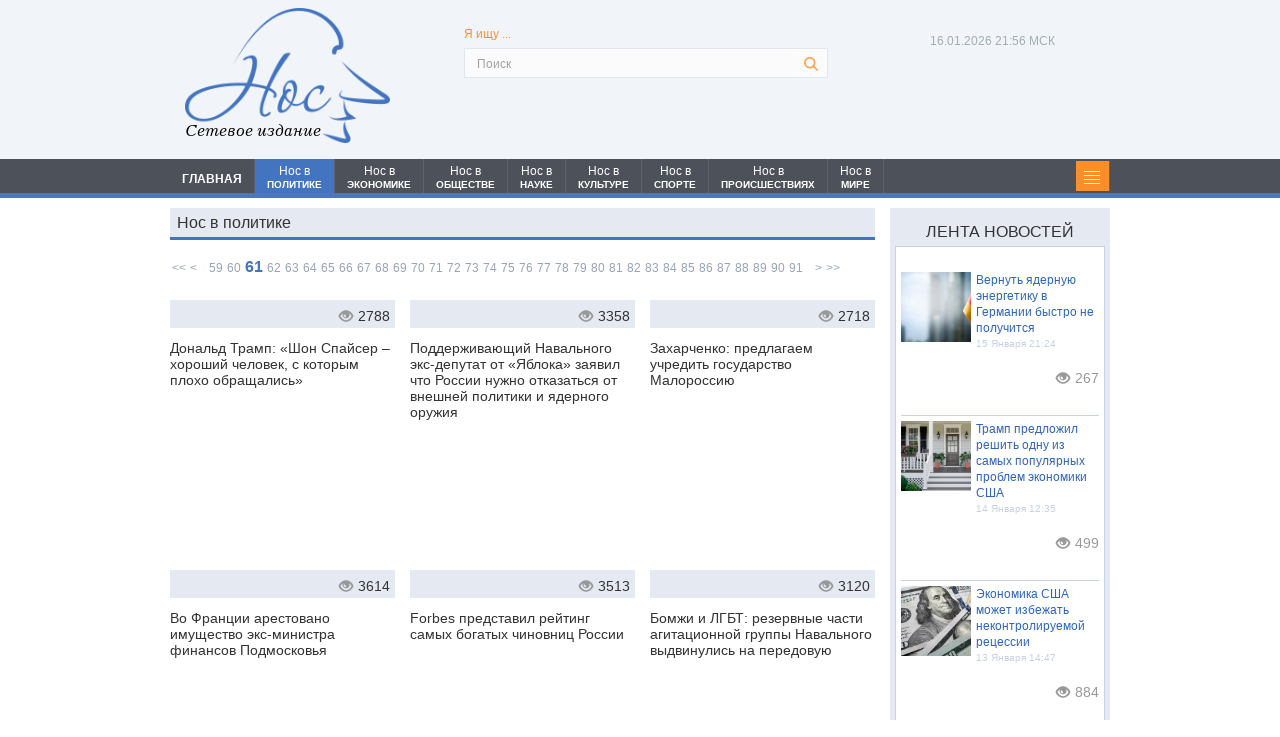

--- FILE ---
content_type: text/html; charset=UTF-8
request_url: https://nospress.ru/category.html?cat=7&page=61
body_size: 14870
content:
<!DOCTYPE html>
<html>
<head>
<link rel="shortcut icon" href="favicon.ico" type="image/x-icon">
<meta charset="UTF-8">
<meta name="viewport" content="width=device-width, minimum-scale=1, maximum-scale=1, initial-scale=1, user-scalable=no">
<meta name="google-site-verification" content="VnC3hnPoPbxFXopPRXjuTTdvuKwggvS26cIs1zJ8lNs" />
<title>Нос в политике</title><script src="/lib/min/g=js"></script>

<link rel="stylesheet" href="/lib/min/g=css" type="text/css" />

<meta name="description" content="Новости политической сферы">
<meta property="og:description" content="Новости политической сферы">
<link href="/bootstrap/css/bootstrap.css" rel="stylesheet">
<link rel="stylesheet" href="/theme/reset.css" type="text/css" media="all">
<link rel="stylesheet" href="/theme/main.css" type="text/css" media="all">
<link href="/theme/form_reg.css" rel="stylesheet" type="text/css" />
<link href="/theme/system_comments.css" rel="stylesheet" type="text/css" />
<link href="/theme/system_login.css" rel="stylesheet" type="text/css" />
<!--<script type="text/javascript" src="/theme/jquery-1.4.2.min.js" ></script>-->
<script type="text/javascript" src="/theme/jquery-1.9.min.js"></script>
<script src="/bootstrap/js/bootstrap.js"></script>

<script src="/theme/jquery-ui-1.9.2.custom.js"></script>
<script type="text/javascript" src="/theme/cufon-yui.js"></script>
<script type="text/javascript" src="/theme/cufon-replace.js"></script>

<script type="text/javascript" src="/theme/script.js"></script>
<!--[if lt IE 7]>
     <link rel="stylesheet" href="theme/ie/ie6.css" type="text/css" media="screen">
     <script type="text/javascript" src="theme/ie_png.js"></script>
     <script type="text/javascript">
        ie_png.fix('.png, footer, header nav ul li a, .nav-bg, .list li img');
     </script>
<![endif]-->
<!--[if lt IE 9]>
          <script type="text/javascript" src="theme/html5.js"></script>
  <![endif]-->
<link rel="stylesheet" type="text/css" href="/theme/editorStyles.css"><link rel="stylesheet" type="text/css" href="theme/editorStyles.css">

<!--Стили и скрипты замены иконок соц. сетей - начало-->

<style>
    #uLogin div div {background-repeat: no-repeat!important;margin:0px!important;width:27px!important;height:27px!important;margin-left:10px!important;}
    #uLogin div div:hover {opacity:1!important;}
</style>
<script>
$(document).ready(function(){
    $("#uLogin").css('display', 'none');
});
$(window).load(function() {
    $("#uLogin").css('display', 'block');
    $("#uLogin div:eq(0)").css('width', '111px');
    /*$("#uLogin div:eq(3)").css('background', 'url(/theme/pic_twitter.png)');
    $("#uLogin div:eq(1)").css('background', 'url(/theme/pic_vk.png)');
    $("#uLogin div:eq(2)").css('background', 'url(/theme/pic_facebook.png)');*/

    $("#uLogin .ulogin-button-twitter").css('background', 'url(/theme/pic_twitter.png)');
    $("#uLogin .ulogin-button-vkontakte").css('background', 'url(/theme/pic_vk.png)');
    $("#uLogin .ulogin-button-facebook").css('background', 'url(/theme/pic_facebook.png)');
});
</script>
<!--Стили и скрипты замены иконок соц. сетей - конец-->

<!--Скрипит стрелка вверх - начало-->
<script type="text/javascript">$(document).ready(function(){
$(window).scroll(function () {if ($(this).scrollTop() > 0) {$('#scroller').fadeIn();} else {$('#scroller').fadeOut();}});
    $('#scroller').click(function () {$('body,html').animate({scrollTop: 0}, 400);});
});</script>
<!--Скрипт стрелка вверх - конец-->

<!--Google Analytics - начало-->
<script>
  (function(i,s,o,g,r,a,m){i['GoogleAnalyticsObject']=r;i[r]=i[r]||function(){
  (i[r].q=i[r].q||[]).push(arguments)},i[r].l=1*new Date();a=s.createElement(o),
  m=s.getElementsByTagName(o)[0];a.async=1;a.src=g;m.parentNode.insertBefore(a,m)
  })(window,document,'script','//www.google-analytics.com/analytics.js','ga');

  ga('create', 'UA-65210045-1', 'auto');
  ga('send', 'pageview');

</script>
<!--Google Analytics - конец-->

<script >var __baseAdress="http://nospress.ru"</script></head>
<body id="page1">

<script>
(function( $ ) {
$(function() {
$("#registration").on("cmsFormResult", function(event, data) {
var dlg = $('<div id="cmsFormResult"></div>');
if (data.isValid === true) {
dlg.html("Регистрация прошла успешно");
$(dlg).dialog({
modal: true,
title : "Внимание",
buttons: {
Ok: function() {
$(this).dialog("close");
document.location.href="/";
}
}
});
} else {
dlg.html("Заполните все поля ввода");
$(dlg).dialog({
modal: true,
title : "Внимание",
buttons: {
Ok: function() {$(this).dialog("close")}
}
});
}
});
});
})(cmsSystemJQuery);
</script>

<script type="text/javascript">
$(document).ready(function(){
    $('.submit_question').click(function(){
       $(".question_box").css('display','none');
       $(".result_box").css('display','block');
    });
})
</script>
<script type="text/javascript">
$(document).ready(function(){

    $('#search-form .rowElem input').attr('placeholder', 'Поиск');

    $(".news_line1 ul li:last-child").after("<div style='clear:left;'></div>");
    $(".nav_head ul li:last-child").after("<li class='li91'><p class='categ'></p></li><div class='clear'></div>");

    $('.li91').click(function(){
    $(".category").toggle(700);
       return false
    });


    $('#nav li').each(function () {
       var loc = location.pathname+location.search;
       var url = $(this).find("a").attr("href");
       if (loc.indexOf(url+'&') !== -1 || loc==url)
          $(this).addClass("li_active");
    });

})
</script>
<div class="wrap">

        <!-- header -->
    <header>
        <div class="container">
          <div class="row">
            <div class="col-lg-3 col-md-3 col-sm-3 col-xs-12">
			<div id="logo_header" class="logo_header"><a href="/"><img src="theme/logo.png" /></a><span>Сетевое издание</span></div>
			</div>

            <!--Скрипт времени МСК-->
            <script type="text/javascript">
            function countdown(){
            /*var mydate=new Date();*/
            var mydate=new Date(Date.now()+10800000);
            var year=mydate.getYear();
            if (year < 1000) year+=1900;
            var month=mydate.getUTCMonth();
            var day=mydate.getUTCDate();
            var hour=mydate.getUTCHours();
            var min=mydate.getUTCMinutes();
            var sec=mydate.getUTCSeconds();
            if (day<10)
                day="0"+day;
            if (hour<10)
                hour="0"+hour;
            if (min<10)
                min="0"+min;
            if (sec<10)
                sec="0"+sec;
            var montharray = new Array("01", "02", "03", "04", "05", "06",
            "07", "08", "09", "10", "11", "12");
            $('.now span').text(day+"."+montharray[month]+"."+year);
            /*$('.now .time').text(hour+":"+min+":"+sec);*/
            $('.now .time').text(hour+":"+min+" МСК");
            setTimeout('countdown()',1000);
            }
            countdown();
            </script><!--Скрипт времени МСК-->

            <div class="col-lg-6 col-md-6 col-sm-6 col-xs-12">
			<form form class="search_form" action="/search.html" method="get" id="search-form">
                <fieldset>
                    <p class="search_txt">Я ищу ...</p>
                    <div class="rowElem">
                        <input type="text" name="request" value="">
                        <a href="#" onClick="document.getElementById('search-form').submit()"></a>
                    </div>
                </fieldset>
            </form>
            </div>

<div class="col-lg-3 col-md-3 col-sm-3 col-xs-12 head_right for_max_width">
    <div class="soc_seti_center">
    
        <p class="now"><span></span><span class="time"></span></p>
        <div class="socseti_div">
            
            
            
        </div>
    
    </div>
</div>
          </div>
		</div>
    </header>
	<div class="nav_bg"></div>
    <nav>
    <div class="container">
		<div class="row">
			<div class="col-lg-12 col-md-12 col-sm-12 col-xs-12 padmin">
	            <div id="menu" class="nav_head">
	                <ul id='nav' >
	                    <li id='li1' ><a href='/index.html'>ГЛАВНАЯ</a></li>
	                    <li id='li2' ><a href='/category.html?cat=7'><span class="mspan_1">Нос в</span><span class="mspan_2">ПОЛИТИКЕ</span></a></li>
	                    <li id='li3' ><a href='/category.html?cat=6'><span class="mspan_1">Нос в</span><span class="mspan_2">ЭКОНОМИКЕ</span></a></li>
	                    <li id='li4' ><a href='/category.html?cat=1'><span class="mspan_1">Нос в</span><span class="mspan_2">ОБЩЕСТВЕ</span></a></li>
	                    <li id='li5' ><a href='/category.html?cat=8'><span class="mspan_1">Нос в</span><span class="mspan_2">НАУКЕ</span></a></li>
	                    <li id='li6' ><a href='/category.html?cat=9'><span class="mspan_1">Нос в</span><span class="mspan_2">КУЛЬТУРЕ</span></a></li>
	                    <li id='li7' ><a href='/category.html?cat=10'><span class="mspan_1">Нос в</span><span class="mspan_2">СПОРТЕ</span></a></li>
	                    <li id='li8' ><a href='/category.html?cat=11'><span class="mspan_1">Нос в</span><span class="mspan_2">ПРОИСШЕСТВИЯХ</span></a></li>
	                    <li id='li9' ><a href='/category.html?cat=12'><span class="mspan_1">Нос в</span><span class="mspan_2">МИРЕ</span></a></li>
	                </ul>
	            </div>
	            <div class="category_box">
	                <div class="category">
	                  <ul><li><a title="Новости общества" href="/category.html?cat=1">Нос в обществе</a></li><li><a title="Политические новости" href="/category.html?cat=7">Нос в политике</a></li><li><a title="Экономические новости" href="/category.html?cat=6">Нос в экономике</a></li><li><a title="Новости происшествий" href="/category.html?cat=11">Нос в происшествиях</a></li><li><a title="Новости науки" href="/category.html?cat=8">Нос в науке</a></li><li><a title="Спортивные новости" href="/category.html?cat=10">Нос в спорте</a></li><li><a title="Новости культуры" href="/category.html?cat=9">Нос в культуре</a></li><li><a title="Мировые новости" href="/category.html?cat=12">Нос в мире</a></li></ul>
	                </div>
	            </div>
            </div>
		</div>
	</div>
	</nav><!--header-->

    <div class="container">
      <div class="row">

        <!-- content -->
        <section id="content">

           <div class="col-lg-9 col-md-9 col-sm-9 col-xs-12 padmin"><div id="demo"><h1 class="title_line">Нос в политике</h1><div class="pag_div">
                        <div class="pag_cat"> <li><a href="/category.html?cat=7&page=1"><<</a></li><li><a href="/category.html?cat=7&page=60"><</a></li><li></li><li></li><li><a href="/category.html?cat=7&page=59">59</a></li><li><a href="/category.html?cat=7&page=60">60</a></li><li><span>61</span></li><li><a href="/category.html?cat=7&page=62">62</a></li><li><a href="/category.html?cat=7&page=63">63</a></li><li><a href="/category.html?cat=7&page=64">64</a></li><li><a href="/category.html?cat=7&page=65">65</a></li><li><a href="/category.html?cat=7&page=66">66</a></li><li><a href="/category.html?cat=7&page=67">67</a></li><li><a href="/category.html?cat=7&page=68">68</a></li><li><a href="/category.html?cat=7&page=69">69</a></li><li><a href="/category.html?cat=7&page=70">70</a></li><li><a href="/category.html?cat=7&page=71">71</a></li><li><a href="/category.html?cat=7&page=72">72</a></li><li><a href="/category.html?cat=7&page=73">73</a></li><li><a href="/category.html?cat=7&page=74">74</a></li><li><a href="/category.html?cat=7&page=75">75</a></li><li><a href="/category.html?cat=7&page=76">76</a></li><li><a href="/category.html?cat=7&page=77">77</a></li><li><a href="/category.html?cat=7&page=78">78</a></li><li><a href="/category.html?cat=7&page=79">79</a></li><li><a href="/category.html?cat=7&page=80">80</a></li><li><a href="/category.html?cat=7&page=81">81</a></li><li><a href="/category.html?cat=7&page=82">82</a></li><li><a href="/category.html?cat=7&page=83">83</a></li><li><a href="/category.html?cat=7&page=84">84</a></li><li><a href="/category.html?cat=7&page=85">85</a></li><li><a href="/category.html?cat=7&page=86">86</a></li><li><a href="/category.html?cat=7&page=87">87</a></li><li><a href="/category.html?cat=7&page=88">88</a></li><li><a href="/category.html?cat=7&page=89">89</a></li><li><a href="/category.html?cat=7&page=90">90</a></li><li><a href="/category.html?cat=7&page=91">91</a></li><li></li><li></li><li><a href="/category.html?cat=7&page=62">></a></li><li><a href="/category.html?cat=7&page=91">>></a></li></div>
                </div><div class="news_line1 news_search_block list"><div class="col-lg-4 col-md-4 col-sm-4 col-xs-12 padmin"><div class="list-item">
                <a href="/donal-d-tramp--shon-spajser--horoshij-chelovek--s-kotorym-ploho-obrashalis--2639"><div class="img_news"><span class="title_news min_width">Дональд Трамп: «Шон Спайсер – хороший человек, с которым плохо обращались»</span></div>
                <div class="it">
                    <div class="see"><i class="glyphicon glyphicon-eye-open"></i><span class="view_col">2788</span></div>
                </div>
                <span class="title_news">Дональд Трамп: «Шон Спайсер – хороший человек, с которым плохо обращались»</span></a>
              </div></div><div class="col-lg-4 col-md-4 col-sm-4 col-xs-12 padmin"><div class="list-item">
                <a href="/-podderzhivayushij-naval-nogo-eks-deputat-ot-yabloka-zayavil-chto-rossii-nuzhno-otkazat-sya-ot-vneshnej-politiki-i-yadernogo-oruzhiya-2637"><div class="img_news"><span class="title_news min_width"> Поддерживающий Навального экс-депутат от «Яблока» заявил что России нужно отказаться от внешней политики и ядерного оружия</span></div>
                <div class="it">
                    <div class="see"><i class="glyphicon glyphicon-eye-open"></i><span class="view_col">3358</span></div>
                </div>
                <span class="title_news"> Поддерживающий Навального экс-депутат от «Яблока» заявил что России нужно отказаться от внешней политики и ядерного оружия</span></a>
              </div></div><div class="col-lg-4 col-md-4 col-sm-4 col-xs-12 padmin"><div class="list-item">
                <a href="/zaharchenko--predlagaem-uchredit--gosudarstvo-malorossiyu--2619"><div class="img_news"><span class="title_news min_width">Захарченко: предлагаем учредить государство Малороссию </span></div>
                <div class="it">
                    <div class="see"><i class="glyphicon glyphicon-eye-open"></i><span class="view_col">2718</span></div>
                </div>
                <span class="title_news">Захарченко: предлагаем учредить государство Малороссию </span></a>
              </div></div><div class="col-lg-4 col-md-4 col-sm-4 col-xs-12 padmin"><div class="list-item">
                <a href="/vo-francii-arestovano-imushestvo-eks-ministra-finansov-podmoskov-ya--2608"><div class="img_news"><span class="title_news min_width">Во Франции арестовано имущество экс-министра финансов Подмосковья </span></div>
                <div class="it">
                    <div class="see"><i class="glyphicon glyphicon-eye-open"></i><span class="view_col">3614</span></div>
                </div>
                <span class="title_news">Во Франции арестовано имущество экс-министра финансов Подмосковья </span></a>
              </div></div><div class="col-lg-4 col-md-4 col-sm-4 col-xs-12 padmin"><div class="list-item">
                <a href="/forbes-predstavil-rejting-samyh-bogatyh-chinovnic-rossii-2604"><div class="img_news"><span class="title_news min_width">Forbes представил рейтинг самых богатых чиновниц России</span></div>
                <div class="it">
                    <div class="see"><i class="glyphicon glyphicon-eye-open"></i><span class="view_col">3513</span></div>
                </div>
                <span class="title_news">Forbes представил рейтинг самых богатых чиновниц России</span></a>
              </div></div><div class="col-lg-4 col-md-4 col-sm-4 col-xs-12 padmin"><div class="list-item">
                <a href="/bomzhi-i-lgbt--rezervnye-chasti-agitacionnoj-gruppy-naval-nogo-vydvinulis--na-peredovuyu--2584"><div class="img_news"><span class="title_news min_width">Бомжи и ЛГБТ: резервные части агитационной группы Навального выдвинулись на передовую </span></div>
                <div class="it">
                    <div class="see"><i class="glyphicon glyphicon-eye-open"></i><span class="view_col">3120</span></div>
                </div>
                <span class="title_news">Бомжи и ЛГБТ: резервные части агитационной группы Навального выдвинулись на передовую </span></a>
              </div></div><div class="col-lg-4 col-md-4 col-sm-4 col-xs-12 padmin"><div class="list-item">
                <a href="/v-kremle-nazvali-temy-peregovorov-putina-i-trampa-2571"><div class="img_news"><span class="title_news min_width">В Кремле назвали темы переговоров Путина и Трампа</span></div>
                <div class="it">
                    <div class="see"><i class="glyphicon glyphicon-eye-open"></i><span class="view_col">2451</span></div>
                </div>
                <span class="title_news">В Кремле назвали темы переговоров Путина и Трампа</span></a>
              </div></div><div class="col-lg-4 col-md-4 col-sm-4 col-xs-12 padmin"><div class="list-item">
                <a href="/glava-reutova-mozhet-stat--merom-gorodskogo-okruga-balashiha-2564"><div class="img_news"><span class="title_news min_width">Глава Реутова может стать мэром городского округа Балашиха</span></div>
                <div class="it">
                    <div class="see"><i class="glyphicon glyphicon-eye-open"></i><span class="view_col">11835</span></div>
                </div>
                <span class="title_news">Глава Реутова может стать мэром городского округа Балашиха</span></a>
              </div></div><div class="col-lg-4 col-md-4 col-sm-4 col-xs-12 padmin"><div class="list-item">
                <a href="/hodorkovskij-tratit-milliony-na-antirossijskuyu-kampaniyu-v-ssha-2541"><div class="img_news"><span class="title_news min_width">Ходорковский тратит миллионы на антироссийскую кампанию в США</span></div>
                <div class="it">
                    <div class="see"><i class="glyphicon glyphicon-eye-open"></i><span class="view_col">2973</span></div>
                </div>
                <span class="title_news">Ходорковский тратит миллионы на антироссийскую кампанию в США</span></a>
              </div></div><div class="col-lg-4 col-md-4 col-sm-4 col-xs-12 padmin"><div class="list-item">
                <a href="/o-regresse-i-mersedese-2528"><div class="img_news"><span class="title_news min_width">О регрессе и «Мерседесе»</span></div>
                <div class="it">
                    <div class="see"><i class="glyphicon glyphicon-eye-open"></i><span class="view_col">10460</span></div>
                </div>
                <span class="title_news">О регрессе и «Мерседесе»</span></a>
              </div></div><div class="col-lg-4 col-md-4 col-sm-4 col-xs-12 padmin"><div class="list-item">
                <a href="/senat-ssha-gotovitsya-vvesti-novye-sankcii-protiv-rossii-2497"><div class="img_news"><span class="title_news min_width">Сенат США готовится ввести новые санкции против России</span></div>
                <div class="it">
                    <div class="see"><i class="glyphicon glyphicon-eye-open"></i><span class="view_col">2514</span></div>
                </div>
                <span class="title_news">Сенат США готовится ввести новые санкции против России</span></a>
              </div></div><div class="col-lg-4 col-md-4 col-sm-4 col-xs-12 padmin"><div class="list-item">
                <a href="/vashington-grozit-moskve-novymi-sankciyami-2493"><div class="img_news"><span class="title_news min_width">Вашингтон грозит Москве новыми санкциями</span></div>
                <div class="it">
                    <div class="see"><i class="glyphicon glyphicon-eye-open"></i><span class="view_col">2662</span></div>
                </div>
                <span class="title_news">Вашингтон грозит Москве новыми санкциями</span></a>
              </div></div></div><div style="clear:both;"></div><div class="pag_div">
                        <div class="pag_cat"> <li><a href="/category.html?cat=7&page=1"><<</a></li><li><a href="/category.html?cat=7&page=60"><</a></li><li></li><li></li><li><a href="/category.html?cat=7&page=59">59</a></li><li><a href="/category.html?cat=7&page=60">60</a></li><li><span>61</span></li><li><a href="/category.html?cat=7&page=62">62</a></li><li><a href="/category.html?cat=7&page=63">63</a></li><li><a href="/category.html?cat=7&page=64">64</a></li><li><a href="/category.html?cat=7&page=65">65</a></li><li><a href="/category.html?cat=7&page=66">66</a></li><li><a href="/category.html?cat=7&page=67">67</a></li><li><a href="/category.html?cat=7&page=68">68</a></li><li><a href="/category.html?cat=7&page=69">69</a></li><li><a href="/category.html?cat=7&page=70">70</a></li><li><a href="/category.html?cat=7&page=71">71</a></li><li><a href="/category.html?cat=7&page=72">72</a></li><li><a href="/category.html?cat=7&page=73">73</a></li><li><a href="/category.html?cat=7&page=74">74</a></li><li><a href="/category.html?cat=7&page=75">75</a></li><li><a href="/category.html?cat=7&page=76">76</a></li><li><a href="/category.html?cat=7&page=77">77</a></li><li><a href="/category.html?cat=7&page=78">78</a></li><li><a href="/category.html?cat=7&page=79">79</a></li><li><a href="/category.html?cat=7&page=80">80</a></li><li><a href="/category.html?cat=7&page=81">81</a></li><li><a href="/category.html?cat=7&page=82">82</a></li><li><a href="/category.html?cat=7&page=83">83</a></li><li><a href="/category.html?cat=7&page=84">84</a></li><li><a href="/category.html?cat=7&page=85">85</a></li><li><a href="/category.html?cat=7&page=86">86</a></li><li><a href="/category.html?cat=7&page=87">87</a></li><li><a href="/category.html?cat=7&page=88">88</a></li><li><a href="/category.html?cat=7&page=89">89</a></li><li><a href="/category.html?cat=7&page=90">90</a></li><li><a href="/category.html?cat=7&page=91">91</a></li><li></li><li></li><li><a href="/category.html?cat=7&page=62">></a></li><li><a href="/category.html?cat=7&page=91">>></a></li></div>
                </div><div class="telega_box">
			<a title="Подпишитесь на наш канал" href="https://t.me/nospress" target="_blank">
				<svg width="200" height="50" viewBox="0 0 200 50" fill="none" xmlns="http://www.w3.org/2000/svg">
<rect width="200" height="50" fill="white"/>
<path d="M194 4C194 1.79086 195.791 0 198 0H200V50H198C195.791 50 194 48.2091 194 46V4Z" fill="#61A8DE"/>
<path d="M50 0H0V50H50V0Z" fill="#61A8DE"/>
<path d="M39.3701 11.0372L5.93451 24.0667C4.85153 24.4888 4.91714 26.0429 6.03194 26.372L14.5283 28.881L17.6991 38.9424C18.0304 39.9933 19.3622 40.3119 20.1331 39.5247L24.526 35.0394L33.1451 41.3661C34.1999 42.1403 35.7021 41.5651 35.9699 40.2844L41.6784 12.992C41.958 11.6551 40.6427 10.5413 39.3701 11.0372ZM35.1782 17.0941L19.6475 30.8278C19.4927 30.9648 19.3942 31.1542 19.3712 31.3596L18.7732 36.675C18.7537 36.8484 18.5111 36.8713 18.4593 36.7048L15.9992 28.7776C15.8865 28.4147 16.0335 28.0215 16.3563 27.8212L34.6964 16.4465C35.1182 16.1848 35.55 16.7654 35.1782 17.0941Z" fill="white"/>
<path d="M68.2812 22H65.9297V12.5234H61.375V22H59.0312V10.625H68.2812V22ZM71.4438 17.6953C71.4438 16.8568 71.6052 16.1094 71.9281 15.4531C72.251 14.7969 72.7146 14.2891 73.3188 13.9297C73.9281 13.5703 74.6339 13.3906 75.4359 13.3906C76.5766 13.3906 77.5063 13.7396 78.225 14.4375C78.949 15.1354 79.3526 16.0833 79.4359 17.2812L79.4516 17.8594C79.4516 19.1562 79.0896 20.1979 78.3656 20.9844C77.6417 21.7656 76.6703 22.1562 75.4516 22.1562C74.2328 22.1562 73.2589 21.7656 72.5297 20.9844C71.8057 20.2031 71.4438 19.1406 71.4438 17.7969V17.6953ZM73.7016 17.8594C73.7016 18.6615 73.8526 19.276 74.1547 19.7031C74.4568 20.125 74.8891 20.3359 75.4516 20.3359C75.9984 20.3359 76.4255 20.1276 76.7328 19.7109C77.0401 19.2891 77.1938 18.6172 77.1938 17.6953C77.1938 16.9089 77.0401 16.2995 76.7328 15.8672C76.4255 15.4349 75.9932 15.2188 75.4359 15.2188C74.8839 15.2188 74.4568 15.4349 74.1547 15.8672C73.8526 16.2943 73.7016 16.9583 73.7016 17.8594ZM81.9969 20.1797C82.5073 19.638 82.8536 19.1016 83.0359 18.5703C83.2182 18.0391 83.3198 17.2865 83.3406 16.3125L83.4031 13.5469H89.6219V20.1797H90.8406V24.5391H88.5828V22H83.575V24.5391H81.2703V20.1797H81.9969ZM84.6609 20.1797H87.3719V15.4141H85.6141L85.5984 16.4297C85.5516 17.9818 85.2391 19.2318 84.6609 20.1797ZM100.8 22H98.5344V15.375H95.7062V22H93.4484V13.5469H100.8V22ZM109.22 13.5469H111.478V22H109.22V16.7812L106.392 22H104.127V13.5469H106.392V18.7578L109.22 13.5469ZM117.062 13.5469V20.1797H119.383V13.5469H121.648V20.1797H123.969V13.5469H126.227V22H114.805V13.5469H117.062ZM134.733 13.5469H136.991V22H134.733V16.7812L131.905 22H129.639V13.5469H131.905V18.7578L134.733 13.5469ZM147.333 15.3594H144.622V22H142.356V15.3594H139.692V13.5469H147.333V15.3594ZM153.464 22.1562C152.224 22.1562 151.214 21.776 150.433 21.0156C149.657 20.2552 149.269 19.2422 149.269 17.9766V17.7578C149.269 16.9089 149.433 16.151 149.761 15.4844C150.089 14.8125 150.553 14.2969 151.152 13.9375C151.756 13.5729 152.443 13.3906 153.214 13.3906C154.37 13.3906 155.279 13.7552 155.941 14.4844C156.607 15.2135 156.941 16.2474 156.941 17.5859V18.5078H151.558C151.631 19.0599 151.849 19.5026 152.214 19.8359C152.584 20.1693 153.05 20.3359 153.613 20.3359C154.482 20.3359 155.162 20.0208 155.652 19.3906L156.761 20.6328C156.422 21.112 155.964 21.487 155.386 21.7578C154.808 22.0234 154.167 22.1562 153.464 22.1562ZM153.206 15.2188C152.758 15.2188 152.394 15.3698 152.113 15.6719C151.836 15.974 151.659 16.4062 151.581 16.9688H154.722V16.7891C154.711 16.2891 154.576 15.9036 154.316 15.6328C154.055 15.3568 153.685 15.2188 153.206 15.2188ZM163.345 20.3359C163.762 20.3359 164.101 20.2214 164.361 19.9922C164.621 19.763 164.757 19.4583 164.767 19.0781H166.884C166.879 19.651 166.723 20.1771 166.416 20.6562C166.108 21.1302 165.686 21.5 165.15 21.7656C164.619 22.026 164.03 22.1562 163.384 22.1562C162.176 22.1562 161.223 21.7734 160.525 21.0078C159.827 20.237 159.478 19.1745 159.478 17.8203V17.6719C159.478 16.3698 159.824 15.3307 160.517 14.5547C161.21 13.7786 162.16 13.3906 163.369 13.3906C164.426 13.3906 165.272 13.6927 165.908 14.2969C166.548 14.8958 166.874 15.6953 166.884 16.6953H164.767C164.757 16.2578 164.621 15.9036 164.361 15.6328C164.101 15.3568 163.757 15.2188 163.33 15.2188C162.804 15.2188 162.405 15.4115 162.134 15.7969C161.869 16.1771 161.736 16.7969 161.736 17.6562V17.8906C161.736 18.7604 161.869 19.3854 162.134 19.7656C162.4 20.1458 162.804 20.3359 163.345 20.3359ZM172.188 16.0234H173.805C174.534 16.0234 175.174 16.1458 175.727 16.3906C176.279 16.6354 176.701 16.987 176.992 17.4453C177.289 17.8984 177.438 18.4271 177.438 19.0312C177.438 19.9219 177.107 20.6406 176.445 21.1875C175.789 21.7292 174.893 22 173.758 22H169.922V13.5469H172.188V16.0234ZM172.188 17.8359V20.1953H173.789C174.237 20.1953 174.581 20.0911 174.82 19.8828C175.06 19.6745 175.18 19.3906 175.18 19.0312C175.18 18.6667 175.062 18.3776 174.828 18.1641C174.594 17.9453 174.247 17.8359 173.789 17.8359H172.188ZM66 38H64.5547V34.3906H60.6719V38H59.2188V29.5469H60.6719V33.2109H64.5547V29.5469H66V38ZM73.5469 38C73.4635 37.8333 73.3958 37.5365 73.3438 37.1094C72.6719 37.8073 71.8698 38.1562 70.9375 38.1562C70.1042 38.1562 69.4193 37.9219 68.8828 37.4531C68.3516 36.9792 68.0859 36.3802 68.0859 35.6562C68.0859 34.776 68.4193 34.0938 69.0859 33.6094C69.7578 33.1198 70.7005 32.875 71.9141 32.875H73.3203V32.2109C73.3203 31.7057 73.1693 31.3047 72.8672 31.0078C72.5651 30.7057 72.1198 30.5547 71.5312 30.5547C71.0156 30.5547 70.5833 30.6849 70.2344 30.9453C69.8854 31.2057 69.7109 31.5208 69.7109 31.8906H68.2578C68.2578 31.4688 68.4062 31.0625 68.7031 30.6719C69.0052 30.276 69.4115 29.9635 69.9219 29.7344C70.4375 29.5052 71.0026 29.3906 71.6172 29.3906C72.5911 29.3906 73.3542 29.6354 73.9062 30.125C74.4583 30.6094 74.7448 31.2786 74.7656 32.1328V36.0234C74.7656 36.7995 74.8646 37.4167 75.0625 37.875V38H73.5469ZM71.1484 36.8984C71.6016 36.8984 72.0312 36.7812 72.4375 36.5469C72.8438 36.3125 73.138 36.0078 73.3203 35.6328V33.8984H72.1875C70.4167 33.8984 69.5312 34.4167 69.5312 35.4531C69.5312 35.9062 69.6823 36.2604 69.9844 36.5156C70.2865 36.7708 70.6745 36.8984 71.1484 36.8984ZM87.9062 38H86.4609V34.3906H82.5781V38H81.125V29.5469H82.5781V33.2109H86.4609V29.5469H87.9062V38ZM95.4531 38C95.3698 37.8333 95.3021 37.5365 95.25 37.1094C94.5781 37.8073 93.776 38.1562 92.8438 38.1562C92.0104 38.1562 91.3255 37.9219 90.7891 37.4531C90.2578 36.9792 89.9922 36.3802 89.9922 35.6562C89.9922 34.776 90.3255 34.0938 90.9922 33.6094C91.6641 33.1198 92.6068 32.875 93.8203 32.875H95.2266V32.2109C95.2266 31.7057 95.0755 31.3047 94.7734 31.0078C94.4714 30.7057 94.026 30.5547 93.4375 30.5547C92.9219 30.5547 92.4896 30.6849 92.1406 30.9453C91.7917 31.2057 91.6172 31.5208 91.6172 31.8906H90.1641C90.1641 31.4688 90.3125 31.0625 90.6094 30.6719C90.9115 30.276 91.3177 29.9635 91.8281 29.7344C92.3438 29.5052 92.9089 29.3906 93.5234 29.3906C94.4974 29.3906 95.2604 29.6354 95.8125 30.125C96.3646 30.6094 96.651 31.2786 96.6719 32.1328V36.0234C96.6719 36.7995 96.7708 37.4167 96.9688 37.875V38H95.4531ZM93.0547 36.8984C93.5078 36.8984 93.9375 36.7812 94.3438 36.5469C94.75 36.3125 95.0443 36.0078 95.2266 35.6328V33.8984H94.0938C92.3229 33.8984 91.4375 34.4167 91.4375 35.4531C91.4375 35.9062 91.5885 36.2604 91.8906 36.5156C92.1927 36.7708 92.5807 36.8984 93.0547 36.8984ZM100.516 29.5469V36.8203H103.609V29.5469H105.055V36.8203H108.141V29.5469H109.594V38H99.0625V29.5469H100.516ZM118.477 34.3984H117.422V38H115.969V29.5469H117.422V33.125H118.367L121.211 29.5469H122.961L119.617 33.6094L123.242 38H121.406L118.477 34.3984ZM129.703 38C129.62 37.8333 129.552 37.5365 129.5 37.1094C128.828 37.8073 128.026 38.1562 127.094 38.1562C126.26 38.1562 125.576 37.9219 125.039 37.4531C124.508 36.9792 124.242 36.3802 124.242 35.6562C124.242 34.776 124.576 34.0938 125.242 33.6094C125.914 33.1198 126.857 32.875 128.07 32.875H129.477V32.2109C129.477 31.7057 129.326 31.3047 129.023 31.0078C128.721 30.7057 128.276 30.5547 127.688 30.5547C127.172 30.5547 126.74 30.6849 126.391 30.9453C126.042 31.2057 125.867 31.5208 125.867 31.8906H124.414C124.414 31.4688 124.562 31.0625 124.859 30.6719C125.161 30.276 125.568 29.9635 126.078 29.7344C126.594 29.5052 127.159 29.3906 127.773 29.3906C128.747 29.3906 129.51 29.6354 130.062 30.125C130.615 30.6094 130.901 31.2786 130.922 32.1328V36.0234C130.922 36.7995 131.021 37.4167 131.219 37.875V38H129.703ZM127.305 36.8984C127.758 36.8984 128.188 36.7812 128.594 36.5469C129 36.3125 129.294 36.0078 129.477 35.6328V33.8984H128.344C126.573 33.8984 125.688 34.4167 125.688 35.4531C125.688 35.9062 125.839 36.2604 126.141 36.5156C126.443 36.7708 126.831 36.8984 127.305 36.8984ZM140.094 38H138.648V34.3906H134.766V38H133.312V29.5469H134.766V33.2109H138.648V29.5469H140.094V38ZM147.641 38C147.557 37.8333 147.49 37.5365 147.438 37.1094C146.766 37.8073 145.964 38.1562 145.031 38.1562C144.198 38.1562 143.513 37.9219 142.977 37.4531C142.445 36.9792 142.18 36.3802 142.18 35.6562C142.18 34.776 142.513 34.0938 143.18 33.6094C143.852 33.1198 144.794 32.875 146.008 32.875H147.414V32.2109C147.414 31.7057 147.263 31.3047 146.961 31.0078C146.659 30.7057 146.214 30.5547 145.625 30.5547C145.109 30.5547 144.677 30.6849 144.328 30.9453C143.979 31.2057 143.805 31.5208 143.805 31.8906H142.352C142.352 31.4688 142.5 31.0625 142.797 30.6719C143.099 30.276 143.505 29.9635 144.016 29.7344C144.531 29.5052 145.096 29.3906 145.711 29.3906C146.685 29.3906 147.448 29.6354 148 30.125C148.552 30.6094 148.839 31.2786 148.859 32.1328V36.0234C148.859 36.7995 148.958 37.4167 149.156 37.875V38H147.641ZM145.242 36.8984C145.695 36.8984 146.125 36.7812 146.531 36.5469C146.938 36.3125 147.232 36.0078 147.414 35.6328V33.8984H146.281C144.51 33.8984 143.625 34.4167 143.625 35.4531C143.625 35.9062 143.776 36.2604 144.078 36.5156C144.38 36.7708 144.768 36.8984 145.242 36.8984ZM158.055 29.5469V38H156.602V30.7422H153.727L153.555 33.9062C153.461 35.3594 153.216 36.3984 152.82 37.0234C152.43 37.6484 151.807 37.974 150.953 38H150.375V36.7266L150.789 36.6953C151.258 36.6432 151.594 36.3724 151.797 35.8828C152 35.3932 152.13 34.487 152.188 33.1641L152.344 29.5469H158.055Z" fill="#777575"/>
</svg>
			</a>
		</div></div></div>
           <div class="col-lg-3 col-md-3 col-sm-3 col-xs-12 padmin_right">      <aside>
<div class="r_sidebar">
<p class="title_news_hour">Лента новостей</p>
<div class="news_hour">
<ul>
<li>
        	<a href="/vernut-yadernuyu-energetiku-v-germanii-bystro-ne-poluchitsya-6900">
                <span class="img_news_hour">
                    <img src="/theme/upload/a44330e02144046eb4a2c1ed6da3514d.jpg" alt="Вернуть ядерную энергетику в Германии быстро не получится" style="height:70px;">
                </span>
        	    <span class="txt_news_hour">Вернуть ядерную энергетику в Германии быстро не получится</span>
            </a>
        	<span class="date_news_hour"> 15 Января 21:24</span>
            <p class="news_hour_eye"><i class="glyphicon glyphicon-eye-open"></i><span class="view_col">267</span></p>
        </li>
	
			<li>
        	<a href="/tramp-predlozhil-reshit-odnu-iz-samyh-populyarnyh-problem-ekonomiki-ssha-6899">
                <span class="img_news_hour">
                    <img src="/theme/upload/4f04a9ea2c62de4d4061a0e035da1415.jpg" alt="Трамп предложил решить одну из самых популярных проблем экономики США" style="height:70px;">
                </span>
        	    <span class="txt_news_hour">Трамп предложил решить одну из самых популярных проблем экономики США</span>
            </a>
        	<span class="date_news_hour"> 14 Января 12:35</span>
            <p class="news_hour_eye"><i class="glyphicon glyphicon-eye-open"></i><span class="view_col">499</span></p>
        </li>
	
			<li>
        	<a href="/ekonomika-ssha-mozhet-izbezhat-nekontroliruemoj-recessii-6898">
                <span class="img_news_hour">
                    <img src="/theme/upload/aa7d267cebf75b04704f3e4745cbe927.jpg" alt="Экономика США может избежать неконтролируемой рецессии" style="height:70px;">
                </span>
        	    <span class="txt_news_hour">Экономика США может избежать неконтролируемой рецессии</span>
            </a>
        	<span class="date_news_hour"> 13 Января 14:47</span>
            <p class="news_hour_eye"><i class="glyphicon glyphicon-eye-open"></i><span class="view_col">884</span></p>
        </li>
	
			<li>
        	<a href="/ssha-i-kitaj-mogut-gotovit-krupnuyu-geopoliticheskuyu-sdelku-6897">
                <span class="img_news_hour">
                    <img src="/theme/upload/2929a0410805b64043a87269357f6754.jpg" alt="США и Китай могут готовить крупную геополитическую сделку" style="height:70px;">
                </span>
        	    <span class="txt_news_hour">США и Китай могут готовить крупную геополитическую сделку</span>
            </a>
        	<span class="date_news_hour"> 12 Января 19:19</span>
            <p class="news_hour_eye"><i class="glyphicon glyphicon-eye-open"></i><span class="view_col">591</span></p>
        </li>
	
			<li>
        	<a href="/meduz-mogut-ispol-zovat-v-pishevoj-i-stroitel-noj-promyshlennosti-6896">
                <span class="img_news_hour">
                    <img src="/theme/upload/ed0644366fb8a58af2b9bd150dad088c.jpg" alt="Медуз могут использовать в пищевой и строительной промышленности" style="height:70px;">
                </span>
        	    <span class="txt_news_hour">Медуз могут использовать в пищевой и строительной промышленности</span>
            </a>
        	<span class="date_news_hour"> 11 Января 20:27</span>
            <p class="news_hour_eye"><i class="glyphicon glyphicon-eye-open"></i><span class="view_col">322</span></p>
        </li>
	
			<li>
        	<a href="/chto-budet-s-transportnym-koridorom-sever-yug-v-irane-6895">
                <span class="img_news_hour">
                    <img src="/theme/upload/27d521d6e4182649a5695ef58029ce07.jpg" alt="Что будет с транспортным коридором «Север-Юг» в Иране" style="height:70px;">
                </span>
        	    <span class="txt_news_hour">Что будет с транспортным коридором «Север-Юг» в Иране</span>
            </a>
        	<span class="date_news_hour"> 10 Января 18:03</span>
            <p class="news_hour_eye"><i class="glyphicon glyphicon-eye-open"></i><span class="view_col">515</span></p>
        </li>
	
			<li>
        	<a href="/rost-cen-na-rybu-v-rossii-mozhet-prodolzhit-sya-v-2026-godu-6894">
                <span class="img_news_hour">
                    <img src="/theme/upload/53761e94958b0969f41a53874c0b834c.jpg" alt="Рост цен на рыбу в России может продолжиться в 2026 году" style="height:70px;">
                </span>
        	    <span class="txt_news_hour">Рост цен на рыбу в России может продолжиться в 2026 году</span>
            </a>
        	<span class="date_news_hour"> 9 Января 19:46</span>
            <p class="news_hour_eye"><i class="glyphicon glyphicon-eye-open"></i><span class="view_col">442</span></p>
        </li>
	
			<li>
        	<a href="/nikolas-maduro-predstal-pered-n-yu-jorkskim-sudom-kakovy-perspektivy-6893">
                <span class="img_news_hour">
                    <img src="/theme/upload/1c9a3cab57d70a0f01d8cc309c6462ce.jpg" alt="Николас Мадуро предстал перед нью-йоркским судом: каковы перспективы" style="height:70px;">
                </span>
        	    <span class="txt_news_hour">Николас Мадуро предстал перед нью-йоркским судом: каковы перспективы</span>
            </a>
        	<span class="date_news_hour"> 8 Января 15:01</span>
            <p class="news_hour_eye"><i class="glyphicon glyphicon-eye-open"></i><span class="view_col">1232</span></p>
        </li>
	
			<li>
        	<a href="/summarnyj-ob-em-nefti-ssha-i-venesuely-mozhet-izmenit-mirovuyu-arenu-6892">
                <span class="img_news_hour">
                    <img src="/theme/upload/17b44455347c310827a866ce60b6d0fb.jpg" alt="Суммарный объем нефти США и Венесуэлы может изменить мировую арену" style="height:70px;">
                </span>
        	    <span class="txt_news_hour">Суммарный объем нефти США и Венесуэлы может изменить мировую арену</span>
            </a>
        	<span class="date_news_hour"> 7 Января 21:49</span>
            <p class="news_hour_eye"><i class="glyphicon glyphicon-eye-open"></i><span class="view_col">498</span></p>
        </li>
	
			<li>
        	<a href="/interes-k-oae-u-rossijskogo-biznesa-voznik-ne-sluchajno-6891">
                <span class="img_news_hour">
                    <img src="/theme/upload/3d182c661e7a5b034165bd896968768f.jpeg" alt="Интерес к ОАЭ у российского бизнеса возник не случайно" style="height:70px;">
                </span>
        	    <span class="txt_news_hour">Интерес к ОАЭ у российского бизнеса возник не случайно</span>
            </a>
        	<span class="date_news_hour"> 6 Января 20:01</span>
            <p class="news_hour_eye"><i class="glyphicon glyphicon-eye-open"></i><span class="view_col">1062</span></p>
        </li>
</ul>
</div>


</div>
<div class="mediametrics-div"><script src='//mediametrics.ru/partner/inject/inject.js' type='text/javascript' id='MediaMetricsInject' data-width='210' data-height='400' data-img='true' data-imgsize='70' data-type='img' data-bgcolor='FFFFFF' data-bordercolor='000000' data-linkscolor='3066b9' data-transparent='' data-rows='5' data-inline='' data-font='small' data-fontfamily='arial' data-border='' data-borderwidth='0' data-alignment='vertical' data-country='ru' data-site='mmet/nospress_ru'> </script></div>

      </aside></div><!-- aside (правый сайдбар)-->

           <div class="col-lg-12 col-md-12 col-sm-12 col-xs-12 padmin"><span class="noprint">
   <div class="widget_block">
     <div class="title_line">Социальные сети</div>


    <!--<div class="col-lg-4 col-md-4 col-sm-4 col-xs-12 padmin bs_soc_2">
       <div>
        <a class="widget_twitter" style="display:block; background:url(theme/banner_fb.png) no-repeat;width:190px; height:246px;float:left;" href="https://www.facebook.com/nospress.ru/" target="_blank"></a>
       </div>
     </div>-->

     <div class="col-lg-6 col-md-6 col-sm-6 col-xs-12 padmin bs_soc_1">
       <div>
         <div class="widget_vk">
        <script type="text/javascript" src="//vk.com/js/api/openapi.js?117"></script>
    
             <!-- VK Widget -->
             <div id="vk_groups"></div>
             <script type="text/javascript">
             VK.Widgets.Group("vk_groups", {mode: 0, width: "186", height: "246", color1: 'FFFFFF', color2: '2B587A', color3: '5B7FA6'}, 101366631);
             </script>
         </div>
       </div>  
     </div>
     
     <div class="col-lg-6 col-md-6 col-sm-6 col-xs-12 padmin bs_soc_3">
       <div>
        <div class="widget_twitter" style="background:url(theme/widget_twitter_bg.png) no-repeat;width:196px; height:246px;float:left;"><a class="twitter_read" href="https://twitter.com/nospress" target="_blank">Читать</a></div>
       </div>
     </div>

  </div>
  
</span></div><!--Соц. сети и опрос-->

        </section>

      </div>
    </div><!--containers-->

</div>

<!-- footer - начало-->
<span class="noprint">
<footer>   <div class="container">
   <div class="row">
   
      <div class="inside">
         <div class="wrapper">
         
         <div class="col-lg-9 col-md-9 col-sm-9 col-xs-12 padmin">
             <div class="footer_block">
                 <a href="/"><img class="logo_img" src="/theme/logo_footer.png" /></a>
                 <p class="copyright_p">&copy; НОС.ru <script>document.write(new Date().getFullYear())</script></p>
                 <!--<p class="email">E-mail: <a href="mailto:nospress.ru@yandex.ru">nospress.ru@yandex.ru</a></p>-->
                 <p>Сетевое издание "Нос".</p>
                 <p>Свидетельство о регистрации СМИ Эл № ФС77-62769 выдано Федеральной службой по надзору в сфере связи, информационных технологий и массовых коммуникаций (Роскомнадзор) 18 августа 2015 года</p>
                 <p class="email">E-mail редакции: <a href="mailto:nospress.ru@yandex.ru">nospress.ru@yandex.ru</a></p>
                 <!--<p>Реклама и сотрудничество:</p>-->
                 <p>Тел. редакции: +7(906) 744-39-84</p>
                 <p>Главный редактор (учредитель) Батасова Мария Витальевна</p>
                 <!--<p>Свидетельство о регистрации СМИ Эл № ФС77-62769 выдано Федеральной службой по надзору в сфере связи, информационных технологий и массовых коммуникаций (Роскомнадзор) 18 августа 2015 года</p>-->
                 <p>18+</p>
                 <p class="footer_warning">Использование материалов допускается только с обязательной прямой гиперссылкой на страницу, с которой материал заимствован</p>
<div class="metrika">
<!-- Yandex.Metrika informer --><a href="https://metrika.yandex.ru/stat/?id=32299044&from=informer"target="_blank" rel="nofollow"><img src="https://informer.yandex.ru/informer/32299044/3_1_FFFFFFFF_EFEFEFFF_0_pageviews"style="width:88px; height:31px; border:0;" alt="Яндекс.Метрика" title="Яндекс.Метрика: данные за сегодня (просмотры, визиты и уникальные посетители)" onclick="try{Ya.Metrika.informer({i:this,id:32299044,lang:'ru'});return false}catch(e){}" /></a><!-- /Yandex.Metrika informer --> <!-- Yandex.Metrika counter --><script type="text/javascript"> (function (d, w, c) { (w[c] = w[c] || []).push(function() { try { w.yaCounter32299044 = new Ya.Metrika({ id:32299044, clickmap:true, trackLinks:true, accurateTrackBounce:true, webvisor:true }); } catch(e) { } }); var n = d.getElementsByTagName("script")[0], s = d.createElement("script"), f = function () { n.parentNode.insertBefore(s, n); }; s.type = "text/javascript"; s.async = true; s.src = "https://mc.yandex.ru/metrika/watch.js"; if (w.opera == "[object Opera]") { d.addEventListener("DOMContentLoaded", f, false); } else { f(); } })(document, window, "yandex_metrika_callbacks");</script><noscript><div><img src="https://mc.yandex.ru/watch/32299044" style="position:absolute; left:-9999px;" alt="" /></div></noscript><!-- /Yandex.Metrika counter -->
</div>

<div style="display:none;">
<!--LiveInternet counter--><script type="text/javascript"><!--
document.write("<a href='//www.liveinternet.ru/click' "+
"target=_blank><img src='//counter.yadro.ru/hit?t11.6;r"+
escape(document.referrer)+((typeof(screen)=="undefined")?"":
";s"+screen.width+"*"+screen.height+"*"+(screen.colorDepth?
screen.colorDepth:screen.pixelDepth))+";u"+escape(document.URL)+
";"+Math.random()+
"' alt='' title='LiveInternet: показано число просмотров за 24"+
" часа, посетителей за 24 часа и за сегодня' "+
"border='0' width='88' height='31'><\/a>")
//--></script><!--/LiveInternet-->
</div>



             <!--<a class="pros_log" href="https://www.prostoy.ru/" target="_blank"><img src="/theme/1t_create_w.png" title="Разработка порталов, сайтов, CRM-система «Простой бизнес»" alt="Разработка порталов, сайтов, CRM-система «Простой бизнес»"></a>-->
			 </div>
         </div>
         <div class="col-lg-3 col-md-3 col-sm-3 col-xs-12 padmin">
         
         
            <div class="footer_menu">
            <div class="nav_main navbar navbar-default">
                <div class="navbar-header">
                    <button type="button" class="navbar-toggle navbar-toggle-footer" href="#last_li" data-toggle="collapse" data-target="#responsive-menu">
                        <span class="sr-only">Открыть навигацию</span>
                        <span class="icon-bar"></span>
                        <span class="icon-bar"></span>
                        <span class="icon-bar"></span>
                    </button>
                </div>
                <div class="collapse navbar-collapse" id="responsive-menu">
                    <ul class="nav navbar-nav">
                        <li><a href="/index.html">Главная</a></li>
                        <li><a href="/category.html?cat=7">Нос в политике</a></li>
                        <li><a href="/category.html?cat=6">Нос в экономике</a></li>
                        <li><a href="/category.html?cat=1">Нос в обществе</a></li>
                        <li><a href="/category.html?cat=8">Нос в науке</a></li>
                        <li><a href="/category.html?cat=9">Нос в культуре</a></li>
                        <li><a href="/category.html?cat=10">Нос в спорте</a></li>
                        <li><a href="/category.html?cat=11">Нос в происшествиях</a></li>
                        <li id="last_li"><a href="/category.html?cat=12">Нос в мире</a></li>
                    </ul>
                </div>
            </div>
            </div>
                
                
             <!--<div class="footer_menu">
                 <ul id="list_foot_menu">
                    <li><a href="/index.html">Главная</a></li>
                    <li><a href="/category.html?cat=7">Нос в политике</a></li>
                    <li><a href="/category.html?cat=6">Нос в экономике</a></li>
                    <li><a href="/category.html?cat=1">Нос в обществе</a></li>
                    <li><a href="/category.html?cat=8">Нос в науке</a></li>
                    <li><a href="/category.html?cat=9">Нос в культуре</a></li>
                    <li><a href="/category.html?cat=10">Нос в спорте</a></li>
                    <li><a href="/category.html?cat=11">Нос в происшествиях</a></li>
                    <li><a href="/category.html?cat=12">Нос в мире</a></li>
                 </ul>
            </div>-->
        </div>
            
         </div>
      </div>
      
      </div>
   </div>
<script>

setTimeout(function () {
    $('.navbar-toggle-footer').click( function(){ // ловим клик по ссылке с классом navbar-toggle-footer
	var scroll_el = $(this).attr('href'); // возьмем содержимое атрибута href, должен быть селектором, т.е. например начинаться с # или .
	
	setTimeout(function () {
        if ($(scroll_el).length != 0) { // проверим существование элемента чтобы избежать ошибки
	    $('html, body').animate({ scrollTop: $(scroll_el).offset().top }, 500); // анимируем скроолинг к элементу scroll_el
        }
    }, 1000); // время в мс
    
	    return false; // выключаем стандартное действие
    });
});

</script></footer>
</span><!--noprint-->
<!-- footer - конец-->

<script type="text/javascript"> Cufon.now(); </script>

<div id="scroller" class="b-top" style="display: none;"><span class="b-top-but"></span></div>

</body>
</html>

--- FILE ---
content_type: application/javascript; charset=utf-8
request_url: https://mediametrics.ru/partner/inject/hour.ru.js
body_size: 6899
content:
var MediaMetricsRating=[
[60875918, "В ГД назвали средний размер социальной пенсии в 2026 году", "russian.rt.com", "russian.rt.com/russia/news/1583365-gd-srednii-razmer-socialnaya-pensiya"],
[67666695, "«Всем бояться!» Запад понял, что удар «Орешником» по Львовской области адресован ему", "svpressa.ru", "svpressa.ru/war21/article/498988/"],
[91482403, "Ещё один российский танкер захвачен: счет 6:0 в пользу США", "pronedra.ru", "pronedra.ru/piratstvo-pod-zvyozdno-polosatym-flagom-ssha-otkryto-idut-na-zahvat-rossijskih-tankerov-806144.html"],
[90796872, "Медовуха без медосмотра: делюсь рецептом невероятного домашнего торта без раскатки — нежный и тающий, будто облако", "progorodsamara.ru", "progorodsamara.ru/russia/view/medovuha-bez-medosmotra-delus-receptom-neveroatnogo-domasnego-torta-bez-raskatki-neznyj-i-tausij-budto-oblako"],
[70423727, "Залитая кровью дорога: кадры с мусорного полигона в РТ, где собаки разорвали рабочего 16/01/2026 – Новости", "kazanfirst.ru", "kazanfirst.ru/news/zalitaya-krovyu-doroga-kadry-s-musornogo-poligona-v-rt-gde-sobaki-razorvali-rabochego"],
[63719813, "Смерть русского хирурга в Таиланде обрастает странными деталями: В Сеть слили то, что не знают даже родители", "kp.ru", "kp.ru/daily/27750.5/5197523/"],
[63461638, "Александр Мясников упал на съемках, тестируя спортивное оборудование", "ridus.ru", "ridus.ru/tag/dzhampery"],
[46876093, "Җәвит Шакировның әнисе вафат", "intertat.tatar", "intertat.tatar/news/avit-sakirovnyn-anise-vafat-5877739"],
[4831763, "Две недели тишины прерваны: Путин выступил с жёстким посланием — «Орешник» провалился, что дальше?", "www.kapital-rus.ru", "www.kapital-rus.ru/news/422557-dve_nedeli_tishiny_prervany_putin_vystupil_s_jestkim_poslaniem__ores/"],
[93663319, "Поспешишь - людей насмешишь: делюсь историей о том, как я выбрал новую Lada Vesta 1.8 CVT, хотя стоило не торопиться и прислушаться к практичному другу", "progorodsamara.ru", "progorodsamara.ru/russia/view/pospesis-ludej-nasmesis-delus-istoriej-o-tom-kak-a-vybral-novuu-lada-vesta-18-cvt-hota-stoilo-ne-toropitsa-i-prislusatsa-k-prakticnomu-drugu"],
[68475474, "В Башкирии криминальный авторитет Кулик и его сообщники предстанут перед судом", "newsbash.ru", "newsbash.ru/society/zakon/53782-v-bshkirii-kriminlnii-vtoritet-kylik-i-ego-soobshniki-predstnyt-pered-sydom.html"],
[38869755, "Ушел из жизни дед „Безбашенного“ Фаниса", "rodnikplus.ru", "rodnikplus.ru/news/novosti/2026-01-16/ushel-iz-zhizni-ded-bezbashennogo-fanisa-4540293"],
[15229437, "В Карелии спасли истекающего кровью мужчину", "gubdaily.ru", "gubdaily.ru/news/v-karelii-spasli-istekayushhego-krovyu-muzhchinu-kotorogo-dushili-vo-dvore/"],
[82423992, "Больше не красные линии. Ультиматум? В обращении Путина прозвучало главное", "chelyabinsk-news.ru", "chelyabinsk-news.ru/12744-bolshe-ne-krasnye-linii-yltimatym-v-obrashenii-pytina-prozvychalo-glavnoe/"],
[71131472, "Прощай, Германия. Здравствуй, Россия! Мужское / Женское. Выпуск от 16.01.2026", "www.1tv.ru", "www.1tv.ru/shows/muzhskoezhenskoe/vypuski/proshay-germaniya-zdravstvuy-rossiya-muzhskoe-zhenskoe-vypusk-ot-16-01-2026"],
[23565150, "Исторические претензии Польши и ответ России в Госдуме", "donnov.ru", "donnov.ru/13787-istoricheskie-pretenzii-polshi-i-otvet-rossii-v-gosdyme/"],
[53838808, "Победившая рак 106-летняя женщина раскрыла секрет долголетия: её совет оказался невероятно простым", "kp.ru", "kp.ru/online/news/6741795/"],
[72649794, "Прекращены поиски пропавшего в Твери подростка", "tvtver.ru", "tvtver.ru/news/prekrashheny-poiski-propavshego-v-tveri-podrostka-2/"],
[53969205, "Восемь значимых событий 2025 года в биологии и медицине", "www.nkj.ru", "www.nkj.ru/archive/articles/57487/"],
[71553452, "США намерены взыскать с России царские долги", "donnov.ru", "donnov.ru/13789-ssha-namereny-vzyskat-s-rossii-carskie-dolgi/"],
[89619272, "«Потерял руку и ногу, на выплату купил жилье»: Пенсионерка пытается лишить участника СВО квартиры по «схеме Долиной»", "kp.ru", "kp.ru/daily/27750.5/5197375/"],
[77171978, "От Первой мировой до СВО история ничему не научила: Россия оказалась в таком же технологическом плену", "ms-news.ru", "ms-news.ru/13504-ot-pervoi-mirovoi-do-svo-istoriia-nichemy-ne-naychila-rossiia-okazalas-v-takom-je-tehnologicheskom-pleny/"],
[43657875, "Гордеев день: почему 16 января нельзя хвастаться и как защитить скот от нечистой силы", "omsnews.ru", "omsnews.ru/13509-gordeev-den-pochemy-16-ianvaria-nelzia-hvastatsia-i-kak-zashitit-skot-ot-nechistoi-sily/"],
[74931065, "Defence Blog оценил дрон РФ, уничтоживший HIMARS ВСУ", "ridus.ru", "ridus.ru/tag/dron-kamikadze"],
[75571246, "Кислотный маньяк из Монина просит снизить размер компенсации своей жертве", "ren.tv", "ren.tv/news/kriminal/1397865-kislotnyj-manyak-iz-monino-prosit-snizit-razmer-kompensaczii-svoej-zhertve"],
[48239826, "Sohu: интерес США к Гренландии вызвал в России нестандартную реакцию", "cvn21.ru", "cvn21.ru/13041-sohu-interes-ssha-k-grenlandii-vyzval-v-rossii-nestandartnyu-reakciu/"],
[15637069, "Трамп смягчил тон, но поднял авиацию: Ирану готовят «удар без удара»", "omsnews.ru", "omsnews.ru/13515-tramp-smiagchil-ton-no-podnial-aviaciu-irany-gotoviat-ydar-bez-ydara/"],
[45544239, "Гренландия, Иран и виновник в подрывах «Северных потоков»: Песков ответил на главные вопросы", "dailsmi.ru", "dailsmi.ru/17999-grenlandiia-iran-i-vinovnik-v-podryvah-severnyh-potokov-peskov-otvetil-na-glavnye-voprosy/"],
[6610057, "Җәвит Шакировлар гаиләсендә зур кайгы", "tnv.ru", "tnv.ru/tat/news/tatar-mill-te/523998--vit-shakirovlar-gail-send-zur-kaygy/"],
[65218705, "Умер основатель Ginza Project Вадим Лапин", "snob.ru", "snob.ru/news/umer-osnovatel-ginza-project-vadim-lapin/"],
[25854552, "Илья Авербух: Ковальчук и Дацюк отказались от &quot;Ледникового периода&quot;", "ridus.ru", "ridus.ru/tag/ilya-kovalchuk"],
[23144095, "Окунаться лучше всего по шею: где и как безопасно жителям Тверской области искупаться в крещенскую ночь", "tvtver.ru", "tvtver.ru/news/okunatsja-luchshe-vsego-po-sheju-gde-i-kak-bezopasno-zhiteljam-tverskoj-oblasti-iskupatsja-v-kreshhenskuju-noch/"],
[64454303, "Иск от США к России за долги царских времён на 225,8 млрд долларов", "kursknov.ru", "kursknov.ru/12934-isk-ot-ssha-k-rossii-za-dolgi-carskih-vremen-na-2258-mlrd-dollarov/"],
[25300672, "Референдум о присоединении Гренландии к России очень напугал европейцев", "ms-news.ru", "ms-news.ru/13506-referendym-o-prisoedinenii-grenlandii-k-rossii-ochen-napygal-evropeicev/"],
[18711453, "Вы в своём уме? В Доме офицеров наградили «Гордость России» – пять мужей и пять разводов", "ufa-news.ru", "ufa-news.ru/12664-vy-v-svoem-yme-v-dome-oficerov-nagradili-gordost-rossii-piat-myjei-i-piat-razvodov/"],
[16626656, "Люди в ярости сдают свои билеты - в поезде теперь категорически запрещено - вот как сейчас будут ездить пассажиры РЖД", "progorod62.ru", "progorod62.ru/news/75509"],
[29791268, "Житель Финляндии попытался незаконно пересечь границу с РФ в Иматре", "www.osnmedia.ru", "www.osnmedia.ru/world/zhitel-finlyandii-popytalsya-nezakonno-peresech-granitsu-s-rf-v-imatre/"],
[88915112, "Если Европа решится захватить торговые суда России, случится апокалипсис – RS", "kursknov.ru", "kursknov.ru/12936-esli-evropa-reshitsia-zahvatit-torgovye-syda-rossii-slychitsia-apokalipsis-rs/"],
[67288312, "Цыганова о выходке «угольной королевы»: «Насколько надо быть оторванной от реальности?» А теперь вопрос на засыпку", "astsite.ru", "astsite.ru/10866-cyganova-o-vyhodke-ygolnoi-korolevy-naskolko-nado-byt-otorvannoi-ot-realnosti-a-teper-vopros-na-zasypky/"],
[61344004, "Когда чиновник пьёт Romanée-Conti, а солдат — воду из котелка: коррупция — это предательство в условиях СВО", "new-days.ru", "new-days.ru/12771-kogda-chinovnik-pet-romanee-conti-a-soldat-vody-iz-kotelka-korrypciia-eto-predatelstvo-v-ysloviiah-svo/"],
[92792141, "Власти Татарстана запланировали выдвижение генерала Лапина в Госдуму", "rbc.ru", "rbc.ru/politics/16/01/2026/696a3ded9a7947389b029d7f"],
[14421376, "Из Киева побежали. Будет мародёрство. Циничность решения властей зашкаливает", "chelyabinsk-news.ru", "chelyabinsk-news.ru/12741-iz-kieva-pobejali-bydet-maroderstvo-cinichnost-resheniia-vlastei-zashkalivaet/"],
[44387791, "Названы четыре вируса, которые могут устроить пандемию уже в 2026 году", "donnov.ru", "donnov.ru/13783-nazvany-chetyre-virysa-kotorye-mogyt-ystroit-pandemiu-yje-v-2026-gody/"],
[38772183, "&quot;Урының оҗмах түрләрендә булсын, әнкәй...&quot;", "kiziltan.ru", "kiziltan.ru/articles/kultura/2026-01-16/uryny-o-mah-t-rl-rend-bulsyn-nk-y-4540321"],
[45858315, "Эксперт: в случае завладения Гренландией США появятся риски для пользователей Северного морского пути", "cvn21.ru", "cvn21.ru/13036-ekspert-v-slychae-zavladeniia-grenlandiei-ssha-poiaviatsia-riski-dlia-polzovatelei-severnogo-morskogo-pyti/"],
[51448331, "Колоссальный «суперкорабль» всплыл из глубин у берегов Дании", "tvkrasnodar.ru", "tvkrasnodar.ru/obshchestvo/2026/01/16/kolossalnyy-superkorabl-vsplyl-iz-glubin-u-beregov-danii/"],
[58087983, "В Башкирии в огне погибли 11 человек", "i-gazeta.com", "i-gazeta.com/news/proisshestviya/2026-01-16/v-bashkirii-v-ogne-pogibli-11-chelovek-4540248"],
[76276287, "Месяцами подмешивал родным яд: «Балашихинский отравитель» пытался убить свою семью из-за наследства в 150 млн рублей", "kp.ru", "kp.ru/daily/27750.5/5197194/"],
[43445887, "В России вырастут пособие и маткапитал на первого ребенка с 1 февраля: подробности", "kp.ru", "kp.ru/online/news/6769387/"],
[71196318, "Лондон поставили на место: Британия жестко поплатилась за идею похитить Путина", "ufa-news.ru", "ufa-news.ru/12669-london-postavili-na-mesto-britaniia-jestko-poplatilas-za-ideu-pohitit-pytina/"],
[14276646, "«Нам фиолетово»: Симоньян иронично прокомментировала просьбу Совета ЕС к России", "new-days.ru", "new-days.ru/12773-nam-fioletovo-simonian-ironichno-prokommentirovala-prosby-soveta-es-k-rossii/"],
];